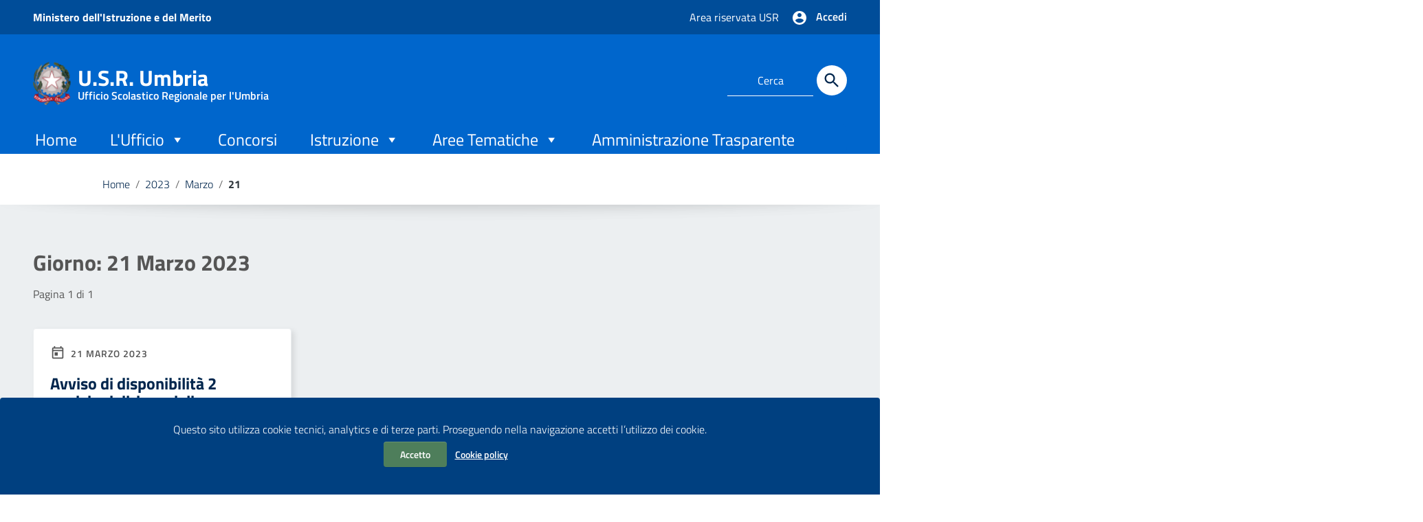

--- FILE ---
content_type: text/css
request_url: https://istruzione.umbria.it/wp-content/plugins/amministrazione-trasparente/includes/css/gutenberg-page-widget.css?ver=1756456323
body_size: 712
content:
/* Grid and columns: always active */
.at-sezioni-block {
    margin: 2em 0;
    padding: 1em;
}
.at-sezioni-grid {
    display: grid;
        grid-template-rows: auto;

    gap: 1em;
}
.at-sezioni-cols-2 .at-sezioni-grid { grid-template-columns: repeat(2, 1fr); }
.at-sezioni-cols-3 .at-sezioni-grid { grid-template-columns: repeat(3, 1fr); }
.at-sezioni-cols-4 .at-sezioni-grid { grid-template-columns: repeat(4, 1fr); }

.at-sezioni-item {
    /* Remove background from here */
    padding: 1em;
}

.at-sezioni-plugin-style .at-sezioni-item {
    display: block;
    padding: 1em;
    background: #f7fafc;
    border-radius: 6px;
    text-decoration: none;
    font-weight: 500;
    transition: background 0.2s, box-shadow 0.2s;
    box-shadow: 0 1px 3px rgba(0,0,0,0.03);
}
.at-sezioni-plugin-style .at-sezioni-item:hover, .at-sezioni-plugin-style.at-sezioni-expandable .at-sezioni-item.expanded {
    background-color: color-mix(in srgb, #f7fafc 95%, black);
}
.at-sezioni-plugin-style .at-sezioni-terms {
    list-style: none;
    margin: 0;
    padding: 0;
}
.at-sezioni-plugin-style .at-sezioni-terms li {
    margin-bottom: 0.3em;
}
.at-sezioni-plugin-style .at-sezioni-terms a {
    text-decoration: none;
    transition: color 0.2s;
}

/* Opacity for empty terms, but no visible text */
.at-sezioni-term-opacity {
    opacity: 0.5;
    pointer-events: auto; /* Keep link active */
}

/* Hide screen-reader text visually, but keep for assistive tech */
.at-sezioni-block .screen-reader-text {
    position: absolute !important;
    width: 1px !important;
    height: 1px !important;
    padding: 0 !important;
    margin: -1px !important;
    overflow: hidden !important;
    clip: rect(0,0,0,0) !important;
    border: 0 !important;
    white-space: nowrap !important;
}

/* Expandable Navigation Styles */
.at-sezioni-expandable .at-sezioni-item {
    position: relative;
}

.at-sezioni-expandable .at-sezioni-group-title {
    cursor: pointer;
    padding-right: 30px;
    margin: 0;
    position: relative;
}

.at-sezioni-expandable .at-sezioni-group-title::after {
    content: "";
    position: absolute;
    right: 10px;
    top: 50%;
    transform: translateY(-50%);
    width: 0;
    height: 0;
    border-left: 6px solid transparent;
    border-right: 6px solid transparent;
    border-top: 6px solid currentColor;
    transition: transform 0.3s ease;
}

.at-sezioni-expandable .at-sezioni-item.expanded .at-sezioni-group-title::after {
    transform: translateY(-50%) rotate(-180deg);
}

.at-sezioni-expandable .at-sezioni-terms {
    display: none;
    margin-top: 1em;
    padding-left: 1em;
}

.at-sezioni-expandable .at-sezioni-item.expanded .at-sezioni-terms {
    display: block;
}

/* Plugin style modifications for expandable navigation */
.at-sezioni-plugin-style.at-sezioni-expandable .at-sezioni-item {
    padding: 1em;
    transition: all 0.3s ease;
}

--- FILE ---
content_type: text/javascript
request_url: https://istruzione.umbria.it/wp-content/plugins/wp-pagebuilder/assets/js/main.js?ver=6.8.3
body_size: 4917
content:
jQuery(document).ready(function($){ 'use strict';
    // Toggle Close & Open Toolbox
    $(document).on('click', '.wppb-edit-show-hide .wppb-edit-show-toggle', function(event){
        event.preventDefault();
        jQuery("body").toggleClass("wppb-pagetoops-editor-hide");
    });

    //Animated Number
    $.fn.wppbanimateNumbers = function(stop, commas, duration, ease) {
        return this.each(function() {
            var $this = $(this);
            var start = parseInt($this.text().replace(/,/g, ""));
            commas = (commas === undefined) ? true : commas;
            $({value: start}).animate({value: stop}, {
                duration: duration === undefined ? 1000 : duration,
                easing: ease === undefined ? "swing" : ease,
                step: function() {
                    $this.text(Math.floor(this.value));
                    if (commas) { $this.text($this.text().replace(/(\d)(?=(\d\d\d)+(?!\d))/g, "$1,")); }
                },
                complete: function() {
                    if (parseInt($this.text()) !== stop) {
                        $this.text(stop);
                        if (commas){ $this.text($this.text().replace(/(\d)(?=(\d\d\d)+(?!\d))/g, "$1,")); }
                    }
                }
            });
        });
    }

    $(document).on('rendered_addon', function(e, addon){
        let iframe = window.frames['wppb-builder-view'].window.document;
        if (typeof addon.type !== 'undefined' && ( addon.type === 'addon' || addon.type === 'inner_addon' ) && ( addon.name === 'wppb_animated_number')){
            // let counterContainer = $( iframe ).find('.wppb-counter-number');
            $( iframe ).find('.wppb-counter-number').each(function() {
                var $this = $(this);
                $this.wppbanimateNumbers( $this.data('digit'), false, $this.data('duration'), 'swing' );
                $this.unbind('inview');
            });
        }

        $( iframe ).find( '.wppb-pie-chart' ).each(function() {
            let $this = $(this);
            $this.easyPieChart({
                barColor: $this.data('barcolor'),
                trackColor: $this.data('trackcolor'),
                scaleColor: false,
                lineWidth: $this.data('width'),
                size: $this.data('size'),
                onStep: function (from, to, percent) {
                    $this.find('.wppb-chart-percent > span').text(Math.round(percent) + '%');
                }
            });
        });
    });

    // Animated Number
    $(document).on( 'inview', '.wppb-counter-number', function (event, visible, visiblePartX, visiblePartY) {
        var $this = $(this);
        if (visible) {
            $this.wppbanimateNumbers($this.data('digit'), false, $this.data('duration'), 'swing');
            $this.unbind('inview');
        }
    });

    // Pie Chart Inview
    $(document).on( 'inview', '.wppb-pie-chart', function (event, visible, visiblePartX, visiblePartY) {
        var $this = $(this);
        if ($this.easyPieChart) {
            if (visible) {
                $this.easyPieChart({
                    barColor: $this.data('barcolor'),
                    trackColor: $this.data('trackcolor'),
                    scaleColor: false,
                    lineWidth: $this.data('width'),
                    size: $this.data('size'),
                    onStep: function (from, to, percent) {
                        $this.find('.wppb-chart-percent > span').text(Math.round(percent) + '%');
                    }
                });
                $this.unbind('inview');
            }
        }
    });

    // Image Popup & Video PopUp
    if( typeof $( document ).magnificPopup !== 'undefined' ){
      $('.wppb-video-popup').magnificPopup({
          type: 'iframe',
          rtl: true,
          mainClass: 'mfp-fade',
          removalDelay: 300,
          preloader: false,
          fixedContentPos: false
      });
      $('.wppb-image-popup').magnificPopup({
          type: 'image',
          closeOnContentClick: true,
          mainClass: 'mfp-img-mobile',
          image: { verticalFit: true },
          gallery: { enabled: true }
      });
    }

    // Accordion (Done)
    $(document).on('click', '.wppb-accordion-title', function(){
        let $items = $(this).closest('.wppb-accordion-items').find('>div');
        let $handlers = $items.find('.wppb-accordion-title');
        let $panels = $items.find('.wppb-panel-collapse');
        if( $(this).hasClass('active') ) {
            $(this).removeClass('active');
            $panels.slideUp();
        } else {
            $handlers.removeClass('active');
            $panels.slideUp();
            $(this).addClass('active').next().slideDown();
        }
    });

    // Tab
    $(document).on('click', 'ul.wppb-tab-nav .wppb-tab-nav-list', function(){
        $(this).closest('ul').find('li').removeClass('active');
        $(this).closest('.wppb-tab-addon-content').find('.wppb-tab-content-wrap').find('.wppb-tab-content').removeClass('active');
        $(this).addClass('active');
        $( "#"+$(this).attr('data-tab') ).addClass('active');
    });

    // Testimonial & Person Carousel Backend
    $(document).on('rendered_addon', function(e, addon){
        if (typeof addon.type !== 'undefined' && ( addon.type === 'addon' || addon.type === 'inner_addon' ) && ( addon.name === 'wppb_testimonial_carousel' || addon.name === 'wppb_person_carousel' )){
            let Container = '';
            let iframe = window.frames['wppb-builder-view'].window.document;
            if( addon.name == 'wppb_person_carousel' ){ Container = $( iframe ).find('.wppb-person-content-carousel'); }
            if( addon.name == 'wppb_testimonial_carousel' ){ Container = $( iframe ).find('.wppb-testimonial-content-carousel'); }
            if( Container.length > 0 ){
                slickSliderCallback( Container.data('autoplay'), Container.data('speed'), Container.data('showdots'), Container.data('shownav'), Container.data('col'), Container, 'backend' );
            }
        }
    });

    // Testimonial & Person Carousel Frontend
    let testimonial = $('.wppb-testimonial-content-carousel');
    let person      = $('.wppb-person-content-carousel');
    if( testimonial.length > 0 ){
        slickSliderCallback( testimonial.data('autoplay'), testimonial.data('speed'), testimonial.data('showdots'), testimonial.data('shownav'), testimonial.data('col'), testimonial, 'frontend' );
    }
    if( person.length > 0 ){
        slickSliderCallback( person.data('autoplay'), person.data('speed') ,person.data('showdots'), person.data('shownav'), person.data('col'), person, 'frontend' );
    }
    function slickSliderCallback( auto,speed, dot, nav, col, Container, type ){
        let argument = {
            autoplay: auto,
            dots: dot,
            arrows: nav,
            speed: speed,
            slidesToShow: col,
            slidesToScroll: col,
            responsive: [
                { breakpoint: 1024, settings: { slidesToShow: col, slidesToScroll: col } },
                { breakpoint: 850, settings: { slidesToShow: 1, slidesToScroll: 1 } },
                { breakpoint: 600, settings: { slidesToShow: 1, slidesToScroll: 1 } }
            ]
        };
        if( nav == true ){
            argument.nextArrow = '<span class="wppb-carousel-prev"><i class="fas fa-angle-right"></i></span>';
            argument.prevArrow = '<span class="wppb-carousel-next"><i class="fas fa-angle-left"></i></span>';
        }
        if( type == 'backend' ){
            Container.not('.slick-initialized').slick(argument);
            Container.each(function(){
                if (!$(this).hasClass('slick-initialized')){
                    $(this).slick();
                }
            });
        }
        if( type == 'frontend' ){
            Container.slick(argument);
        }
    }


    // Alert Addons Close
    $(document).on('click','.wppb-close-alert', function(){
        $(this).closest('.wppb-alert-addon').fadeOut(200);
    });


    // Flip Box Addons
    $(document).on('click', '.wppb-flip-box-content.flipon-click .wppb-flipbox-panel, .threeD_style.flipon-click .threeD-content-wrap', function () {
        $(this).toggleClass('flip');
    });
    $(document).on('mouseenter', '.wppb-flip-box-content.flipon-hover .wppb-flipbox-panel, .threeD_style.flipon-hover .threeD-content-wrap', function () {
        $(this).addClass('flip');
    });
    $(document).on('mouseleave', '.wppb-flip-box-content.flipon-hover .wppb-flipbox-panel, .threeD_style.flipon-hover .threeD-content-wrap', function () {
        $(this).removeClass('flip');
    });


    // Widget Live Change
    let widget_live_change = function(){
        let formOperation = {
            init : function(){
                this.fire_live_change();
            },
            fire_live_change : function(){
                $(document).on('widget-added', function(){
                    $('.wppb-form-widget').on('change', function(){
                        let wppb_form_widget = $('.wppb-form-widget');
                        let widgetFormInput = wppb_form_widget.closest('form').serializeArray();
                        if (wppb_form_widget.length) {
                            let widgetFormData          = {};
                            let id_base                 = wppb_form_widget.find('[name="id_base"]').val();
                            let widget_input_base_name  = jQuery('[name="widget_input_base_name"]').val();
                            let wppb_widget_id          = wppb_form_widget.find('[name="widget-id"]').val();
                            wppb_widget_id              = parseInt(wppb_widget_id.replace('widget-', ''));

                            if( widgetFormInput.length ){
                                __.forEach(widgetFormInput, function (input, index) {
                                    let input_name              = input.name.replace(widget_input_base_name, '');
                                    input_name                  = input_name.replace('[', '').replace(']', '');
                                    widgetFormData[input_name]  = input.value;
                                });
                                widgetFormData['wppb_widget_id']        = wppb_widget_id;
                                widgetFormData['wppb_widget_id_base']   = id_base;
                                widgetFormData['addon_type']            = 'widget';
                            }
                            $.ajax({
                                type: 'POST',
                                url: page_data.ajaxurl,
                                dataType: 'json',
                                data: {
                                    action: 'wppb_render_widget',
                                    widget: {settings: widgetFormData, id: wppb_widget_id},
                                },
                                success: function (response) {
                                    $("#wppb-builder-view").contents().find("body").find(('#wppb-addon-'+wppb_widget_id)).html(response.data.html);
                                }
                            });
                        }
                    });
                });
            }
        };
        return formOperation;
    };
    widget_live_change().init();

});


/* ! WOW - v1.0.1 - 2014-08-15
 * Copyright (c) 2014 Matthieu Aussaguel; Licensed MIT */
;(function() {
    var a, b, c, d = function(a, b) {
            return function() {
                return a.apply(b, arguments)
            }
        },
        e = [].indexOf || function(a) {
            for (var b = 0, c = this.length; c > b; b++)
                if (b in this && this[b] === a) return b;
            return -1
        };
    b = function() {
        function a() {}
        return a.prototype.extend = function(a, b) {
            var c, d;
            for (c in b) d = b[c], null == a[c] && (a[c] = d);
            return a
        }, a.prototype.isMobile = function(a) {
            return /Android|webOS|iPhone|iPad|iPod|BlackBerry|IEMobile|Opera Mini/i.test(a)
        }, a
    }(), c = this.WeakMap || this.MozWeakMap || (c = function() {
        function a() {
            this.keys = [], this.values = []
        }
        return a.prototype.get = function(a) {
            var b, c, d, e, f;
            for (f = this.keys, b = d = 0, e = f.length; e > d; b = ++d)
                if (c = f[b], c === a) return this.values[b]
        }, a.prototype.set = function(a, b) {
            var c, d, e, f, g;
            for (g = this.keys, c = e = 0, f = g.length; f > e; c = ++e)
                if (d = g[c], d === a) return void(this.values[c] = b);
            return this.keys.push(a), this.values.push(b)
        }, a
    }()), a = this.MutationObserver || this.WebkitMutationObserver || this.MozMutationObserver || (a = function() {
        function a() {
            console.warn("MutationObserver is not supported by your browser."), console.warn("WOW.js cannot detect dom mutations, please call .sync() after loading new content.")
        }
        return a.notSupported = !0, a.prototype.observe = function() {}, a
    }()), this.WPPBWOW = function() {
        function f(a) {
            null == a && (a = {}), this.scrollCallback = d(this.scrollCallback, this), this.scrollHandler = d(this.scrollHandler, this), this.start = d(this.start, this), this.scrolled = !0, this.config = this.util().extend(a, this.defaults), this.animationNameCache = new c
        }
        return f.prototype.defaults = {
            boxClass: "wppb-wow",
            animateClass: "wppb-animated",
            offset: 0,
            mobile: !0,
            live: !0
        }, f.prototype.init = function() {
            var a;
            return this.element = window.document.documentElement, "interactive" === (a = document.readyState) || "complete" === a ? this.start() : document.addEventListener("DOMContentLoaded", this.start), this.finished = []
        }, f.prototype.start = function() {
            var b, c, d, e;
            if (this.stopped = !1, this.boxes = function() {
                var a, c, d, e;
                for (d = this.element.querySelectorAll("." + this.config.boxClass), e = [], a = 0, c = d.length; c > a; a++) b = d[a], e.push(b);
                return e
            }.call(this), this.all = function() {
                var a, c, d, e;
                for (d = this.boxes, e = [], a = 0, c = d.length; c > a; a++) b = d[a], e.push(b);
                return e
            }.call(this), this.boxes.length);
                if (this.disabled()) this.resetStyle();
                else {
                    for (e = this.boxes, c = 0, d = e.length; d > c; c++) b = e[c], this.applyStyle(b, !0);
                    window.addEventListener("scroll", this.scrollHandler, !1), window.addEventListener("resize", this.scrollHandler, !1), this.interval = setInterval(this.scrollCallback, 50)
                }
            return this.config.live ? new a(function(a) {
                return function(b) {
                    var c, d, e, f, g;
                    for (g = [], e = 0, f = b.length; f > e; e++) d = b[e], g.push(function() {
                        var a, b, e, f;
                        for (e = d.addedNodes || [], f = [], a = 0, b = e.length; b > a; a++) c = e[a], f.push(this.doSync(c));
                        return f
                    }.call(a));
                    return g
                }
            }(this)).observe(document.body, {
                childList: !0,
                subtree: !0
            }) : void 0
        }, f.prototype.stop = function() {
            return this.stopped = !0, window.removeEventListener("scroll", this.scrollHandler, !1), window.removeEventListener("resize", this.scrollHandler, !1), null != this.interval ? clearInterval(this.interval) : void 0
        }, f.prototype.sync = function() {
            return a.notSupported ? this.doSync(this.element) : void 0
        }, f.prototype.doSync = function(a) {
            var b, c, d, f, g;
            if (!this.stopped) {
                if (null == a && (a = this.element), 1 !== a.nodeType) return;
                for (a = a.parentNode || a, f = a.querySelectorAll("." + this.config.boxClass), g = [], c = 0, d = f.length; d > c; c++) b = f[c], e.call(this.all, b) < 0 ? (this.applyStyle(b, !0), this.boxes.push(b), this.all.push(b), g.push(this.scrolled = !0)) : g.push(void 0);
                return g
            }
        }, f.prototype.show = function(a) {
            return this.applyStyle(a), a.className = "" + a.className + " " + this.config.animateClass
        }, f.prototype.applyStyle = function(a, b) {
            var c, d, e;
            return d = a.getAttribute("data-wow-duration"), c = a.getAttribute("data-wow-delay"), e = a.getAttribute("data-wow-iteration"), this.animate(function(f) {
                return function() {
                    return f.customStyle(a, b, d, c, e)
                }
            }(this))
        }, f.prototype.animate = function() {
            return "requestAnimationFrame" in window ? function(a) {
                return window.requestAnimationFrame(a)
            } : function(a) {
                return a()
            }
        }(), f.prototype.resetStyle = function() {
            var a, b, c, d, e;
            for (d = this.boxes, e = [], b = 0, c = d.length; c > b; b++) a = d[b], e.push(a.setAttribute("style", "visibility: visible;"));
            return e
        }, f.prototype.customStyle = function(a, b, c, d, e) {
            return b && this.cacheAnimationName(a), a.style.visibility = b ? "hidden" : "visible", c && this.vendorSet(a.style, {
                animationDuration: c
            }), d && this.vendorSet(a.style, {
                animationDelay: d
            }), e && this.vendorSet(a.style, {
                animationIterationCount: e
            }), this.vendorSet(a.style, {
                animationName: b ? "none" : this.cachedAnimationName(a)
            }), a
        }, f.prototype.vendors = ["moz", "webkit"], f.prototype.vendorSet = function(a, b) {
            var c, d, e, f;
            f = [];
            for (c in b) d = b[c], a["" + c] = d, f.push(function() {
                var b, f, g, h;
                for (g = this.vendors, h = [], b = 0, f = g.length; f > b; b++) e = g[b], h.push(a["" + e + c.charAt(0).toUpperCase() + c.substr(1)] = d);
                return h
            }.call(this));
            return f
        }, f.prototype.vendorCSS = function(a, b) {
            var c, d, e, f, g, h;
            for (d = window.getComputedStyle(a), c = d.getPropertyCSSValue(b), h = this.vendors, f = 0, g = h.length; g > f; f++) e = h[f], c = c || d.getPropertyCSSValue("-" + e + "-" + b);
            return c
        }, f.prototype.animationName = function(a) {
            var b;
            try {
                b = this.vendorCSS(a, "animation-name").cssText
            } catch (c) {
                b = window.getComputedStyle(a).getPropertyValue("animation-name")
            }
            return "none" === b ? "" : b
        }, f.prototype.cacheAnimationName = function(a) {
            return this.animationNameCache.set(a, this.animationName(a))
        }, f.prototype.cachedAnimationName = function(a) {
            return this.animationNameCache.get(a)
        }, f.prototype.scrollHandler = function() {
            return this.scrolled = !0
        }, f.prototype.scrollCallback = function() {
            var a;
            return !this.scrolled || (this.scrolled = !1, this.boxes = function() {
                var b, c, d, e;
                for (d = this.boxes, e = [], b = 0, c = d.length; c > b; b++) a = d[b], a && (this.isVisible(a) ? this.show(a) : e.push(a));
                return e
            }.call(this), this.boxes.length || this.config.live) ? void 0 : this.stop()
        }, f.prototype.offsetTop = function(a) {
            for (var b; void 0 === a.offsetTop;) a = a.parentNode;
            for (b = a.offsetTop; a = a.offsetParent;) b += a.offsetTop;
            return b
        }, f.prototype.isVisible = function(a) {
            var b, c, d, e, f;
            return c = a.getAttribute("data-wow-offset") || this.config.offset, f = window.pageYOffset, e = f + Math.min(this.element.clientHeight, innerHeight) - c, d = this.offsetTop(a), b = d + a.clientHeight, e >= d && b >= f
        }, f.prototype.util = function() {
            return null != this._util ? this._util : this._util = new b
        }, f.prototype.disabled = function() {
            return !this.config.mobile && this.util().isMobile(navigator.userAgent)
        }, f
    }()
}).call(this);

//Initiat WOW JS
jQuery(function($){
   new WPPBWOW().init();
});